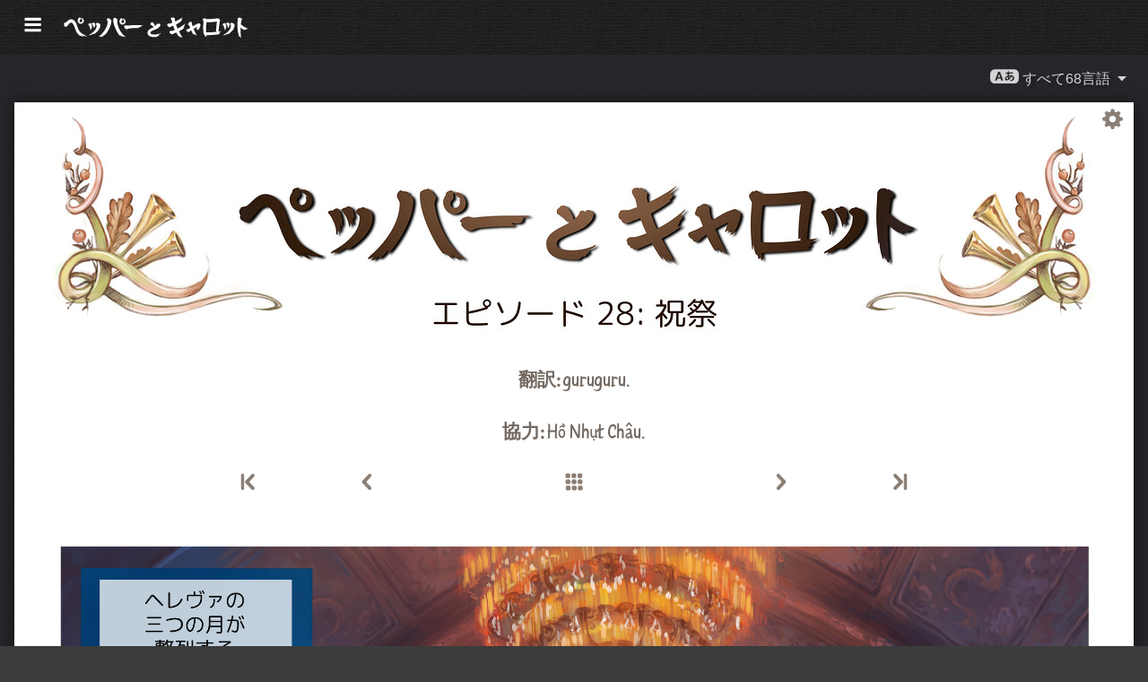

--- FILE ---
content_type: text/html; charset=UTF-8
request_url: https://www.peppercarrot.com/ja/webcomic/ep28_The-Festivities__sources-hd.html
body_size: 5826
content:

<!DOCTYPE html>
<html lang="ja">
<!--
       /|_____|\     ____________________________________________________________
      /  ' ' '  \    |                                                          |
     < ( .  . )  >   |  Oh? You read my code? Welcome!                          |
      <   °◡    >   <   Full sources on framagit.org/peppercarrot/website-2021  |
        '''|  \      |__________________________________________________________|

 Version:202601c
-->
<head>
  <meta charset="utf-8" />
  <meta name="viewport" content="width=device-width, user-scalable=yes, initial-scale=1.0" />
  <meta property="og:title" content="エピソード 28: 祝祭 - ペッパー＆キャロット"/>
  <meta property="og:description" content="ペッパー＆キャロットのオフィシャルホームページ。魔法少女ペッパーとその猫キャロットのフリー（自由）でオープンソースなウェブコミック。魔法の薬に、魔法、そして魔法生物が出てくるファンタジー世界が舞台です。"/>
  <meta property="og:type" content="article"/>
  <meta property="og:site_name" content="ペッパー＆キャロット"/>
  <meta property="og:image" content="https://www.peppercarrot.com/0_sources/ep28_The-Festivities/hi-res/gfx-only/gfx_Pepper-and-Carrot_by-David-Revoy_E28.jpg"/>
  <meta property="og:image:type" content="image/jpeg" />
  <meta name="fediverse:creator" content="@davidrevoy@framapiaf.org">
  <title>エピソード 28: 祝祭 - ペッパー＆キャロット</title>
  <meta name="description" content="ペッパー＆キャロットのオフィシャルホームページ。魔法少女ペッパーとその猫キャロットのフリー（自由）でオープンソースなウェブコミック。魔法の薬に、魔法、そして魔法生物が出てくるファンタジー世界が舞台です。" />
  <meta name="keywords" content="david, revoy, deevad, open-source, comic, webcomic, creative commons, patreon, pepper, carrot, pepper&amp;carrot, libre, artist" />
  <link rel="icon" href="https://www.peppercarrot.com/core/img/favicon.png" />
  <link rel="stylesheet" href="https://www.peppercarrot.com/core/css/framework.css?v=202601c" media="screen" />
  <link rel="stylesheet" href="https://www.peppercarrot.com/core/css/theme.css?v=202601c" media="screen" />
  <link rel="alternate" type="application/rss+xml" title="RSS (blog posts)" href="https://www.davidrevoy.com/feed/en/rss" />
  <link rel="stylesheet" href="https://www.peppercarrot.com/core/css/ja.css?v=202601c" media="screen" />
  <script async="" src="https://www.peppercarrot.com/core/js/navigation.js?v=202601c"></script>
</head>

<body style="background: #3c3c3c url('https://www.peppercarrot.com/core/img/paper-ingres-dark-shade-A.png') repeat;">
<header id="header">
 <div class="container">
  <div class="grid">

  <div class="logobox col sml-hide med-hide lrg-show lrg-2 sml-text-left">
    <a href="https://www.peppercarrot.com/ja/" title="Pepper and Carrot">
      <img class="logo" src="https://www.peppercarrot.com/po/ja.svg" alt="ペッパー＆キャロット" title="ペッパー＆キャロット" />    </a>
  </div>

  <div class="topmenu col sml-12 lrg-10 sml-text-left lrg-text-right">
    <nav class="nav">
      <div class="responsive-menu">
        <label for="menu">
          <img class="burgermenu" src="https://www.peppercarrot.com/core/img/menu.svg" alt=""/>
          <img class="logo" src="https://www.peppercarrot.com/po/ja.svg" alt="ペッパー＆キャロット" title="ペッパー＆キャロット" />        </label>
        <input type="checkbox" id="menu">
        <ul class="menu expanded">
          <li class="active" >
            <a href="https://www.peppercarrot.com/ja/webcomics/peppercarrot.html">ウェブコミック</a>
          </li>
          <li class="no-active" >
            <a href="https://www.peppercarrot.com/ja/artworks/artworks.html">アートワーク</a>
          </li>
          <li class="no-active" >
            <a href="https://www.peppercarrot.com/ja/fan-art/fan-art.html">ファンアート</a>
          </li>
          <li class="no-active" >
            <a href="https://www.peppercarrot.com/ja/philosophy/index.html">理念</a>
          </li>
          <li class="no-active" >
            <a href="https://www.peppercarrot.com/ja/contribute/index.html">協力参加</a>
          </li>
          <li class="no-active" >
            <a href="https://www.peppercarrot.com/ja/resources/index.html">リソース</a>
          </li>
          <li class="no-active" >
            <a href="https://www.peppercarrot.com/ja/about/index.html">About</a>
          </li>
          <li class="external">
            <a href="https://www.davidrevoy.com/static9/shop" target="blank">ショップ  <img src="https://www.peppercarrot.com/core/img/external-menu.svg" alt=""/></a>
          </li>
          <li class="external">
            <a href="https://www.davidrevoy.com/blog" target="blank">ブログ <img src="https://www.peppercarrot.com/core/img/external-menu.svg" alt=""/></a>
          </li>
          <li class="no-active" >
            <a id="support" href="https://www.peppercarrot.com/ja/support/index.html">サポート</a>
          </li>
        </ul>
      </div>
    </nav>
  </div>
  </div>
 </div>
<div style="clear:both;"></div>
</header>

  <nav class="col nav sml-12 sml-text-right lrg-text-center">
    <div class="responsive-langmenu">

      <span class="langshortcuts sml-hide med-hide lrg-show">
        <a class="translabutton" href="https://www.peppercarrot.com/en/webcomic/ep28_The-Festivities__sources-hd.html" title="en/English 翻訳">
          English
        </a>
        <a class="translabutton" href="https://www.peppercarrot.com/fr/webcomic/ep28_The-Festivities__sources-hd.html" title="fr/French 翻訳">
          Français
        </a>
        <a class="translabutton" href="https://www.peppercarrot.com/de/webcomic/ep28_The-Festivities__sources-hd.html" title="de/German 翻訳">
          Deutsch
        </a>
        <a class="translabutton" href="https://www.peppercarrot.com/es/webcomic/ep28_The-Festivities__sources-hd.html" title="es/Spanish 翻訳">
          Español
        </a>
        <a class="translabutton" href="https://www.peppercarrot.com/it/webcomic/ep28_The-Festivities__sources-hd.html" title="it/Italian 翻訳">
          Italiano
        </a>
        <a class="translabutton" href="https://www.peppercarrot.com/pt/webcomic/ep28_The-Festivities__sources-hd.html" title="pt/Portuguese (Brazil) 翻訳">
          Português (Brasil)
        </a>
        <a class="translabutton" href="https://www.peppercarrot.com/cs/webcomic/ep28_The-Festivities__sources-hd.html" title="cs/Czech 翻訳">
          Čeština
        </a>
        <a class="translabutton" href="https://www.peppercarrot.com/pl/webcomic/ep28_The-Festivities__sources-hd.html" title="pl/Polish 翻訳">
          Polski
        </a>
        <a class="translabutton" href="https://www.peppercarrot.com/ru/webcomic/ep28_The-Festivities__sources-hd.html" title="ru/Russian 翻訳">
          Русский
        </a>
        <a class="translabutton" href="https://www.peppercarrot.com/cn/webcomic/ep28_The-Festivities__sources-hd.html" title="cn/Chinese (Simplified) 翻訳">
          中文
        </a>
        <a class="translabutton active" href="https://www.peppercarrot.com/ja/webcomic/ep28_The-Festivities__sources-hd.html" title="ja/Japanese 翻訳">
          日本語
        </a>
      </span>

      <label for="langmenu" style="display: inline-block;">
        <span class="translabutton">
          <img width="32" height="18" alt="A/あ" src="https://www.peppercarrot.com/core/img/lang_bttn.svg"/> すべて68言語 <img width="18" height="18" src="https://www.peppercarrot.com/core/img/dropdown.svg" alt="v"/>
        </span>
      </label>
      <input type="checkbox" id="langmenu">
        <ul class="langmenu expanded">
          <li class="off">
            <a href="https://www.peppercarrot.com/ar/webcomic/ep28_The-Festivities__sources-hd.html" title="العربية (ar): コミック 21&#37; 翻訳済。 ウェブサイトは未翻訳です。">
              <span dir=auto>العربية</span>
              <span class="tag tagComicPercent">21%</span>
              <span class="tag tagWebsitePercent">0%</span>
            </a>
          </li>
          <li class="off">
            <a href="https://www.peppercarrot.com/at/webcomic/ep28_The-Festivities__sources-hd.html" title="Asturianu (at): コミック 44&#37; 翻訳済。 ウェブサイトは翻訳中です。">
              <span dir=auto>Asturianu</span>
              <span class="tag tagComicPercent">44%</span>
              <span class="tag tagWebsitePercent">67%</span>
            </a>
          </li>
          <li class="off">
            <a href="https://www.peppercarrot.com/bn/webcomic/ep28_The-Festivities__sources-hd.html" title="বাংলা (bn): コミック 26&#37; 翻訳済。 ウェブサイトは未翻訳です。">
              <span dir=auto>বাংলা</span>
              <span class="tag tagComicPercent">26%</span>
              <span class="tag tagWebsitePercent">0%</span>
            </a>
          </li>
          <li class="off">
            <a href="https://www.peppercarrot.com/br/webcomic/ep28_The-Festivities__sources-hd.html" title="Brezhoneg (br): コミック 56&#37; 翻訳済。 ウェブサイトは未翻訳です。">
              <span dir=auto>Brezhoneg</span>
              <span class="tag tagComicPercent">56%</span>
              <span class="tag tagWebsitePercent">25%</span>
            </a>
          </li>
          <li class="">
            <a href="https://www.peppercarrot.com/ca/webcomic/ep28_The-Festivities__sources-hd.html" title="Català (ca): この翻訳は完了しています。">
              <span dir=auto>Català</span>
              <span class="tag tagComicPercent">100%</span>
              <span class="tag tagWebsitePercent">99%</span>
              <img src="https://www.peppercarrot.com/core/img/ico_star.svg" alt="star" title="星は100&#37;翻訳完成を祝うものです。"/>
            </a>
          </li>
          <li class="">
            <a href="https://www.peppercarrot.com/cn/webcomic/ep28_The-Festivities__sources-hd.html" title="中文 (cn): コミック 100&#37; 翻訳済。 ウェブサイトは翻訳中です。">
              <span dir=auto>中文</span>
              <span class="tag tagComicPercent">100%</span>
              <span class="tag tagWebsitePercent">67%</span>
            </a>
          </li>
          <li class="">
            <a href="https://www.peppercarrot.com/cs/webcomic/ep28_The-Festivities__sources-hd.html" title="Čeština (cs): コミック 85&#37; 翻訳済。 ウェブサイトは翻訳中です。">
              <span dir=auto>Čeština</span>
              <span class="tag tagComicPercent">85%</span>
              <span class="tag tagWebsitePercent">94%</span>
            </a>
          </li>
          <li class="">
            <a href="https://www.peppercarrot.com/da/webcomic/ep28_The-Festivities__sources-hd.html" title="Dansk (da): コミック 97&#37; 翻訳済。 ウェブサイトは未翻訳です。">
              <span dir=auto>Dansk</span>
              <span class="tag tagComicPercent">97%</span>
              <span class="tag tagWebsitePercent">0%</span>
            </a>
          </li>
          <li class="">
            <a href="https://www.peppercarrot.com/de/webcomic/ep28_The-Festivities__sources-hd.html" title="Deutsch (de): この翻訳は完了しています。">
              <span dir=auto>Deutsch</span>
              <span class="tag tagComicPercent">100%</span>
              <span class="tag tagWebsitePercent">99%</span>
              <img src="https://www.peppercarrot.com/core/img/ico_star.svg" alt="star" title="星は100&#37;翻訳完成を祝うものです。"/>
            </a>
          </li>
          <li class="off">
            <a href="https://www.peppercarrot.com/el/webcomic/ep28_The-Festivities__sources-hd.html" title="Ελληνικά (el): コミック 69&#37; 翻訳済。 ウェブサイトは未翻訳です。">
              <span dir=auto>Ελληνικά</span>
              <span class="tag tagComicPercent">69%</span>
              <span class="tag tagWebsitePercent">0%</span>
            </a>
          </li>
          <li class="">
            <a href="https://www.peppercarrot.com/en/webcomic/ep28_The-Festivities__sources-hd.html" title="English (en): この翻訳は完了しています。">
              <span dir=auto>English</span>
              <span class="tag tagComicPercent">100%</span>
              <span class="tag tagWebsitePercent">100%</span>
              <img src="https://www.peppercarrot.com/core/img/ico_star.svg" alt="star" title="星は100&#37;翻訳完成を祝うものです。"/>
            </a>
          </li>
          <li class="">
            <a href="https://www.peppercarrot.com/eo/webcomic/ep28_The-Festivities__sources-hd.html" title="Esperanto (eo): コミック 97&#37; 翻訳済。 ウェブサイトは翻訳中です。">
              <span dir=auto>Esperanto</span>
              <span class="tag tagComicPercent">97%</span>
              <span class="tag tagWebsitePercent">93%</span>
            </a>
          </li>
          <li class="">
            <a href="https://www.peppercarrot.com/es/webcomic/ep28_The-Festivities__sources-hd.html" title="Español (es): この翻訳は完了しています。">
              <span dir=auto>Español</span>
              <span class="tag tagComicPercent">100%</span>
              <span class="tag tagWebsitePercent">94%</span>
              <img src="https://www.peppercarrot.com/core/img/ico_star.svg" alt="star" title="星は100&#37;翻訳完成を祝うものです。"/>
            </a>
          </li>
          <li class="">
            <a href="https://www.peppercarrot.com/fa/webcomic/ep28_The-Festivities__sources-hd.html" title="فارسی (fa): コミック 90&#37; 翻訳済。 ウェブサイトは未翻訳です。">
              <span dir=auto>فارسی</span>
              <span class="tag tagComicPercent">90%</span>
              <span class="tag tagWebsitePercent">0%</span>
            </a>
          </li>
          <li class="">
            <a href="https://www.peppercarrot.com/fi/webcomic/ep28_The-Festivities__sources-hd.html" title="Suomi (fi): コミック 97&#37; 翻訳済。 ウェブサイトは未翻訳です。">
              <span dir=auto>Suomi</span>
              <span class="tag tagComicPercent">97%</span>
              <span class="tag tagWebsitePercent">0%</span>
            </a>
          </li>
          <li class="">
            <a href="https://www.peppercarrot.com/fr/webcomic/ep28_The-Festivities__sources-hd.html" title="Français (fr): この翻訳は完了しています。">
              <span dir=auto>Français</span>
              <span class="tag tagComicPercent">100%</span>
              <span class="tag tagWebsitePercent">100%</span>
              <img src="https://www.peppercarrot.com/core/img/ico_star.svg" alt="star" title="星は100&#37;翻訳完成を祝うものです。"/>
            </a>
          </li>
          <li class="off">
            <a href="https://www.peppercarrot.com/ga/webcomic/ep28_The-Festivities__sources-hd.html" title="Occitan gascon (ga): コミック 26&#37; 翻訳済。 ウェブサイトは翻訳中です。">
              <span dir=auto>Occitan gascon</span>
              <span class="tag tagComicPercent">26%</span>
              <span class="tag tagWebsitePercent">68%</span>
            </a>
          </li>
          <li class="off">
            <a href="https://www.peppercarrot.com/gb/webcomic/ep28_The-Festivities__sources-hd.html" title="Globasa (gb): コミック 31&#37; 翻訳済。 ウェブサイトは未翻訳です。">
              <span dir=auto>Globasa</span>
              <span class="tag tagComicPercent">31%</span>
              <span class="tag tagWebsitePercent">0%</span>
            </a>
          </li>
          <li class="">
            <a href="https://www.peppercarrot.com/gd/webcomic/ep28_The-Festivities__sources-hd.html" title="Gàidhlig (gd): コミック 90&#37; 翻訳済。 ウェブサイトは翻訳中です。">
              <span dir=auto>Gàidhlig</span>
              <span class="tag tagComicPercent">90%</span>
              <span class="tag tagWebsitePercent">67%</span>
            </a>
          </li>
          <li class="">
            <a href="https://www.peppercarrot.com/go/webcomic/ep28_The-Festivities__sources-hd.html" title="Galo (go): コミック 97&#37; 翻訳済。 ウェブサイトは未翻訳です。">
              <span dir=auto>Galo</span>
              <span class="tag tagComicPercent">97%</span>
              <span class="tag tagWebsitePercent">0%</span>
            </a>
          </li>
          <li class="off">
            <a href="https://www.peppercarrot.com/he/webcomic/ep28_The-Festivities__sources-hd.html" title="עברית (he): コミック 3&#37; 翻訳済。 ウェブサイトは未翻訳です。">
              <span dir=auto>עברית</span>
              <span class="tag tagComicPercent">3%</span>
              <span class="tag tagWebsitePercent">0%</span>
            </a>
          </li>
          <li class="off">
            <a href="https://www.peppercarrot.com/hi/webcomic/ep28_The-Festivities__sources-hd.html" title="हिन्दी (hi): コミック 5&#37; 翻訳済。 ウェブサイトは未翻訳です。">
              <span dir=auto>हिन्दी</span>
              <span class="tag tagComicPercent">5%</span>
              <span class="tag tagWebsitePercent">0%</span>
            </a>
          </li>
          <li class="">
            <a href="https://www.peppercarrot.com/hu/webcomic/ep28_The-Festivities__sources-hd.html" title="Magyar (hu): コミック 87&#37; 翻訳済。 ウェブサイトは翻訳中です。">
              <span dir=auto>Magyar</span>
              <span class="tag tagComicPercent">87%</span>
              <span class="tag tagWebsitePercent">84%</span>
            </a>
          </li>
          <li class="">
            <a href="https://www.peppercarrot.com/id/webcomic/ep28_The-Festivities__sources-hd.html" title="Bahasa Indonesia (id): コミック 97&#37; 翻訳済。 ウェブサイトは未翻訳です。">
              <span dir=auto>Bahasa Indonesia</span>
              <span class="tag tagComicPercent">97%</span>
              <span class="tag tagWebsitePercent">20%</span>
            </a>
          </li>
          <li class="off">
            <a href="https://www.peppercarrot.com/ie/webcomic/ep28_The-Festivities__sources-hd.html" title="Interlingue (ie): コミック 10&#37; 翻訳済。 ウェブサイトは未翻訳です。">
              <span dir=auto>Interlingue</span>
              <span class="tag tagComicPercent">10%</span>
              <span class="tag tagWebsitePercent">0%</span>
            </a>
          </li>
          <li class="off">
            <a href="https://www.peppercarrot.com/io/webcomic/ep28_The-Festivities__sources-hd.html" title="Ido (io): コミック 8&#37; 翻訳済。 ウェブサイトは未翻訳です。">
              <span dir=auto>Ido</span>
              <span class="tag tagComicPercent">8%</span>
              <span class="tag tagWebsitePercent">0%</span>
            </a>
          </li>
          <li class="">
            <a href="https://www.peppercarrot.com/it/webcomic/ep28_The-Festivities__sources-hd.html" title="Italiano (it): コミック 97&#37; 翻訳済。 ウェブサイトは翻訳中です。">
              <span dir=auto>Italiano</span>
              <span class="tag tagComicPercent">97%</span>
              <span class="tag tagWebsitePercent">63%</span>
            </a>
          </li>
          <li class="active">
            <a href="https://www.peppercarrot.com/ja/webcomic/ep28_The-Festivities__sources-hd.html" title="日本語 (ja): コミック 100&#37; 翻訳済。 ウェブサイトは翻訳中です。">
              <span dir=auto>日本語</span>
              <span class="tag tagComicPercent">100%</span>
              <span class="tag tagWebsitePercent">90%</span>
            </a>
          </li>
          <li class="">
            <a href="https://www.peppercarrot.com/jb/webcomic/ep28_The-Festivities__sources-hd.html" title="la .lojban. (jb): コミック 85&#37; 翻訳済。 ウェブサイトは翻訳中です。">
              <span dir=auto>la .lojban.</span>
              <span class="tag tagComicPercent">85%</span>
              <span class="tag tagWebsitePercent">55%</span>
            </a>
          </li>
          <li class="off">
            <a href="https://www.peppercarrot.com/jz/webcomic/ep28_The-Festivities__sources-hd.html" title="Lojban (zbalermorna) (jz): コミック 5&#37; 翻訳済。 ウェブサイトは未翻訳です。">
              <span dir=auto>Lojban (zbalermorna)</span>
              <span class="tag tagComicPercent">5%</span>
              <span class="tag tagWebsitePercent">0%</span>
            </a>
          </li>
          <li class="off">
            <a href="https://www.peppercarrot.com/kh/webcomic/ep28_The-Festivities__sources-hd.html" title="韓國語 (漢文混用) (kh): コミック 15&#37; 翻訳済。 ウェブサイトは未翻訳です。">
              <span dir=auto>韓國語 (漢文混用)</span>
              <span class="tag tagComicPercent">15%</span>
              <span class="tag tagWebsitePercent">0%</span>
            </a>
          </li>
          <li class="">
            <a href="https://www.peppercarrot.com/kr/webcomic/ep28_The-Festivities__sources-hd.html" title="한국어 (한글) (kr): コミック 85&#37; 翻訳済。 ウェブサイトは未翻訳です。">
              <span dir=auto>한국어 (한글)</span>
              <span class="tag tagComicPercent">85%</span>
              <span class="tag tagWebsitePercent">20%</span>
            </a>
          </li>
          <li class="off">
            <a href="https://www.peppercarrot.com/kt/webcomic/ep28_The-Festivities__sources-hd.html" title="Kotava (kt): コミック 13&#37; 翻訳済。 ウェブサイトは未翻訳です。">
              <span dir=auto>Kotava</span>
              <span class="tag tagComicPercent">13%</span>
              <span class="tag tagWebsitePercent">0%</span>
            </a>
          </li>
          <li class="">
            <a href="https://www.peppercarrot.com/kw/webcomic/ep28_The-Festivities__sources-hd.html" title="Kernewek (kw): コミック 100&#37; 翻訳済。 ウェブサイトは未翻訳です。">
              <span dir=auto>Kernewek</span>
              <span class="tag tagComicPercent">100%</span>
              <span class="tag tagWebsitePercent">19%</span>
            </a>
          </li>
          <li class="off">
            <a href="https://www.peppercarrot.com/la/webcomic/ep28_The-Festivities__sources-hd.html" title="Latina (la): コミック 44&#37; 翻訳済。 ウェブサイトは未翻訳です。">
              <span dir=auto>Latina</span>
              <span class="tag tagComicPercent">44%</span>
              <span class="tag tagWebsitePercent">0%</span>
            </a>
          </li>
          <li class="off">
            <a href="https://www.peppercarrot.com/ld/webcomic/ep28_The-Festivities__sources-hd.html" title="Láadan (ld): コミック 28&#37; 翻訳済。 ウェブサイトは未翻訳です。">
              <span dir=auto>Láadan</span>
              <span class="tag tagComicPercent">28%</span>
              <span class="tag tagWebsitePercent">0%</span>
            </a>
          </li>
          <li class="off">
            <a href="https://www.peppercarrot.com/lf/webcomic/ep28_The-Festivities__sources-hd.html" title="Lingua Franca Nova (lf): コミック 46&#37; 翻訳済。 ウェブサイトは未翻訳です。">
              <span dir=auto>Lingua Franca Nova</span>
              <span class="tag tagComicPercent">46%</span>
              <span class="tag tagWebsitePercent">0%</span>
            </a>
          </li>
          <li class="off">
            <a href="https://www.peppercarrot.com/ls/webcomic/ep28_The-Festivities__sources-hd.html" title="Español Latino (ls): コミック 28&#37; 翻訳済。 ウェブサイトは翻訳中です。">
              <span dir=auto>Español Latino</span>
              <span class="tag tagComicPercent">28%</span>
              <span class="tag tagWebsitePercent">94%</span>
            </a>
          </li>
          <li class="">
            <a href="https://www.peppercarrot.com/lt/webcomic/ep28_The-Festivities__sources-hd.html" title="Lietuvių (lt): コミック 97&#37; 翻訳済。 ウェブサイトは翻訳中です。">
              <span dir=auto>Lietuvių</span>
              <span class="tag tagComicPercent">97%</span>
              <span class="tag tagWebsitePercent">94%</span>
            </a>
          </li>
          <li class="off">
            <a href="https://www.peppercarrot.com/ml/webcomic/ep28_The-Festivities__sources-hd.html" title="മലയാളം (ml): コミック 5&#37; 翻訳済。 ウェブサイトは未翻訳です。">
              <span dir=auto>മലയാളം</span>
              <span class="tag tagComicPercent">5%</span>
              <span class="tag tagWebsitePercent">0%</span>
            </a>
          </li>
          <li class="off">
            <a href="https://www.peppercarrot.com/ms/webcomic/ep28_The-Festivities__sources-hd.html" title="Bahasa Melayu (ms): コミック 5&#37; 翻訳済。 ウェブサイトは未翻訳です。">
              <span dir=auto>Bahasa Melayu</span>
              <span class="tag tagComicPercent">5%</span>
              <span class="tag tagWebsitePercent">0%</span>
            </a>
          </li>
          <li class="">
            <a href="https://www.peppercarrot.com/mx/webcomic/ep28_The-Festivities__sources-hd.html" title="Español mexicano (mx): コミック 97&#37; 翻訳済。 ウェブサイトは翻訳中です。">
              <span dir=auto>Español mexicano</span>
              <span class="tag tagComicPercent">97%</span>
              <span class="tag tagWebsitePercent">94%</span>
            </a>
          </li>
          <li class="">
            <a href="https://www.peppercarrot.com/nl/webcomic/ep28_The-Festivities__sources-hd.html" title="Nederlands (nl): コミック 97&#37; 翻訳済。 ウェブサイトは翻訳中です。">
              <span dir=auto>Nederlands</span>
              <span class="tag tagComicPercent">97%</span>
              <span class="tag tagWebsitePercent">67%</span>
            </a>
          </li>
          <li class="off">
            <a href="https://www.peppercarrot.com/nm/webcomic/ep28_The-Festivities__sources-hd.html" title="Normaund (nm): コミック 26&#37; 翻訳済。 ウェブサイトは未翻訳です。">
              <span dir=auto>Normaund</span>
              <span class="tag tagComicPercent">26%</span>
              <span class="tag tagWebsitePercent">0%</span>
            </a>
          </li>
          <li class="">
            <a href="https://www.peppercarrot.com/nn/webcomic/ep28_The-Festivities__sources-hd.html" title="Norsk (nynorsk) (nn): この翻訳は完了しています。">
              <span dir=auto>Norsk (nynorsk)</span>
              <span class="tag tagComicPercent">100%</span>
              <span class="tag tagWebsitePercent">94%</span>
              <img src="https://www.peppercarrot.com/core/img/ico_star.svg" alt="star" title="星は100&#37;翻訳完成を祝うものです。"/>
            </a>
          </li>
          <li class="">
            <a href="https://www.peppercarrot.com/no/webcomic/ep28_The-Festivities__sources-hd.html" title="Norsk (bokmål) (no): コミック 90&#37; 翻訳済。 ウェブサイトは未翻訳です。">
              <span dir=auto>Norsk (bokmål)</span>
              <span class="tag tagComicPercent">90%</span>
              <span class="tag tagWebsitePercent">20%</span>
            </a>
          </li>
          <li class="off">
            <a href="https://www.peppercarrot.com/ns/webcomic/ep28_The-Festivities__sources-hd.html" title="Plattdüütsch (ns): コミック 26&#37; 翻訳済。 ウェブサイトは未翻訳です。">
              <span dir=auto>Plattdüütsch</span>
              <span class="tag tagComicPercent">26%</span>
              <span class="tag tagWebsitePercent">17%</span>
            </a>
          </li>
          <li class="">
            <a href="https://www.peppercarrot.com/oc/webcomic/ep28_The-Festivities__sources-hd.html" title="Occitan lengadocian (oc): コミック 85&#37; 翻訳済。 ウェブサイトは翻訳中です。">
              <span dir=auto>Occitan lengadocian</span>
              <span class="tag tagComicPercent">85%</span>
              <span class="tag tagWebsitePercent">99%</span>
            </a>
          </li>
          <li class="">
            <a href="https://www.peppercarrot.com/ph/webcomic/ep28_The-Festivities__sources-hd.html" title="Filipino (ph): コミック 79&#37; 翻訳済。 ウェブサイトは未翻訳です。">
              <span dir=auto>Filipino</span>
              <span class="tag tagComicPercent">79%</span>
              <span class="tag tagWebsitePercent">0%</span>
            </a>
          </li>
          <li class="">
            <a href="https://www.peppercarrot.com/pl/webcomic/ep28_The-Festivities__sources-hd.html" title="Polski (pl): コミック 97&#37; 翻訳済。 ウェブサイトは翻訳中です。">
              <span dir=auto>Polski</span>
              <span class="tag tagComicPercent">97%</span>
              <span class="tag tagWebsitePercent">93%</span>
            </a>
          </li>
          <li class="">
            <a href="https://www.peppercarrot.com/pt/webcomic/ep28_The-Festivities__sources-hd.html" title="Português (Brasil) (pt): コミック 95&#37; 翻訳済。 ウェブサイトは翻訳中です。">
              <span dir=auto>Português (Brasil)</span>
              <span class="tag tagComicPercent">95%</span>
              <span class="tag tagWebsitePercent">72%</span>
            </a>
          </li>
          <li class="off">
            <a href="https://www.peppercarrot.com/rc/webcomic/ep28_The-Festivities__sources-hd.html" title="Kréol Rényoné (rc): コミック 3&#37; 翻訳済。 ウェブサイトは未翻訳です。">
              <span dir=auto>Kréol Rényoné</span>
              <span class="tag tagComicPercent">3%</span>
              <span class="tag tagWebsitePercent">0%</span>
            </a>
          </li>
          <li class="">
            <a href="https://www.peppercarrot.com/ro/webcomic/ep28_The-Festivities__sources-hd.html" title="Română (ro): コミック 97&#37; 翻訳済。 ウェブサイトは未翻訳です。">
              <span dir=auto>Română</span>
              <span class="tag tagComicPercent">97%</span>
              <span class="tag tagWebsitePercent">20%</span>
            </a>
          </li>
          <li class="">
            <a href="https://www.peppercarrot.com/ru/webcomic/ep28_The-Festivities__sources-hd.html" title="Русский (ru): コミック 90&#37; 翻訳済。 ウェブサイトは翻訳中です。">
              <span dir=auto>Русский</span>
              <span class="tag tagComicPercent">90%</span>
              <span class="tag tagWebsitePercent">94%</span>
            </a>
          </li>
          <li class="off">
            <a href="https://www.peppercarrot.com/sb/webcomic/ep28_The-Festivities__sources-hd.html" title="Sambahsa (sb): コミック 5&#37; 翻訳済。 ウェブサイトは未翻訳です。">
              <span dir=auto>Sambahsa</span>
              <span class="tag tagComicPercent">5%</span>
              <span class="tag tagWebsitePercent">0%</span>
            </a>
          </li>
          <li class="off">
            <a href="https://www.peppercarrot.com/si/webcomic/ep28_The-Festivities__sources-hd.html" title="සිංහල (si): コミック 18&#37; 翻訳済。 ウェブサイトは未翻訳です。">
              <span dir=auto>සිංහල</span>
              <span class="tag tagComicPercent">18%</span>
              <span class="tag tagWebsitePercent">0%</span>
            </a>
          </li>
          <li class="off">
            <a href="https://www.peppercarrot.com/sk/webcomic/ep28_The-Festivities__sources-hd.html" title="Slovenčina (sk): コミック 62&#37; 翻訳済。 ウェブサイトは未翻訳です。">
              <span dir=auto>Slovenčina</span>
              <span class="tag tagComicPercent">62%</span>
              <span class="tag tagWebsitePercent">0%</span>
            </a>
          </li>
          <li class="">
            <a href="https://www.peppercarrot.com/sl/webcomic/ep28_The-Festivities__sources-hd.html" title="Slovenščina (sl): この翻訳は完了しています。">
              <span dir=auto>Slovenščina</span>
              <span class="tag tagComicPercent">100%</span>
              <span class="tag tagWebsitePercent">94%</span>
              <img src="https://www.peppercarrot.com/core/img/ico_star.svg" alt="star" title="星は100&#37;翻訳完成を祝うものです。"/>
            </a>
          </li>
          <li class="off">
            <a href="https://www.peppercarrot.com/sp/webcomic/ep28_The-Festivities__sources-hd.html" title="sitelen-pona (sp): コミック 28&#37; 翻訳済。 ウェブサイトは翻訳中です。">
              <span dir=auto>sitelen-pona</span>
              <span class="tag tagComicPercent">28%</span>
              <span class="tag tagWebsitePercent">65%</span>
            </a>
          </li>
          <li class="off">
            <a href="https://www.peppercarrot.com/sr/webcomic/ep28_The-Festivities__sources-hd.html" title="Српски (sr): コミック 36&#37; 翻訳済。 ウェブサイトは未翻訳です。">
              <span dir=auto>Српски</span>
              <span class="tag tagComicPercent">36%</span>
              <span class="tag tagWebsitePercent">0%</span>
            </a>
          </li>
          <li class="off">
            <a href="https://www.peppercarrot.com/su/webcomic/ep28_The-Festivities__sources-hd.html" title="basa Sunda (su): コミック 3&#37; 翻訳済。 ウェブサイトは未翻訳です。">
              <span dir=auto>basa Sunda</span>
              <span class="tag tagComicPercent">3%</span>
              <span class="tag tagWebsitePercent">0%</span>
            </a>
          </li>
          <li class="off">
            <a href="https://www.peppercarrot.com/sv/webcomic/ep28_The-Festivities__sources-hd.html" title="Svenska (sv): コミック 59&#37; 翻訳済。 ウェブサイトは未翻訳です。">
              <span dir=auto>Svenska</span>
              <span class="tag tagComicPercent">59%</span>
              <span class="tag tagWebsitePercent">0%</span>
            </a>
          </li>
          <li class="off">
            <a href="https://www.peppercarrot.com/sz/webcomic/ep28_The-Festivities__sources-hd.html" title="Ślůnski (sz): コミック 8&#37; 翻訳済。 ウェブサイトは未翻訳です。">
              <span dir=auto>Ślůnski</span>
              <span class="tag tagComicPercent">8%</span>
              <span class="tag tagWebsitePercent">17%</span>
            </a>
          </li>
          <li class="off">
            <a href="https://www.peppercarrot.com/ta/webcomic/ep28_The-Festivities__sources-hd.html" title="தமிழ் (ta): コミック 18&#37; 翻訳済。 ウェブサイトは未翻訳です。">
              <span dir=auto>தமிழ்</span>
              <span class="tag tagComicPercent">18%</span>
              <span class="tag tagWebsitePercent">0%</span>
            </a>
          </li>
          <li class="">
            <a href="https://www.peppercarrot.com/tp/webcomic/ep28_The-Festivities__sources-hd.html" title="toki pona (tp): コミック 100&#37; 翻訳済。 ウェブサイトは翻訳中です。">
              <span dir=auto>toki pona</span>
              <span class="tag tagComicPercent">100%</span>
              <span class="tag tagWebsitePercent">65%</span>
            </a>
          </li>
          <li class="off">
            <a href="https://www.peppercarrot.com/tr/webcomic/ep28_The-Festivities__sources-hd.html" title="Türkçe (tr): コミック 21&#37; 翻訳済。 ウェブサイトは未翻訳です。">
              <span dir=auto>Türkçe</span>
              <span class="tag tagComicPercent">21%</span>
              <span class="tag tagWebsitePercent">0%</span>
            </a>
          </li>
          <li class="off">
            <a href="https://www.peppercarrot.com/uk/webcomic/ep28_The-Festivities__sources-hd.html" title="Українська (uk): コミック 69&#37; 翻訳済。 ウェブサイトは翻訳中です。">
              <span dir=auto>Українська</span>
              <span class="tag tagComicPercent">69%</span>
              <span class="tag tagWebsitePercent">58%</span>
            </a>
          </li>
          <li class="">
            <a href="https://www.peppercarrot.com/vi/webcomic/ep28_The-Festivities__sources-hd.html" title="Tiếng Việt (vi): コミック 97&#37; 翻訳済。 ウェブサイトは翻訳中です。">
              <span dir=auto>Tiếng Việt</span>
              <span class="tag tagComicPercent">97%</span>
              <span class="tag tagWebsitePercent">67%</span>
            </a>
          </li>

          <li>
            <a class="btn btn-bookmark" href="https://www.peppercarrot.com/ja/setup/set-favorite-language.html">日本語をお気に入りの言語として保存</a>
          </li>

          <li>
            <a class="btn btn-add-translation" href="https://www.peppercarrot.com/ja/documentation/010_Translate_the_comic.html">翻訳を追加</a>
          </li>
        </ul>

    </div>
  </nav>
<div style="clear:both;"></div>

<div class="container webcomic" style="max-width: none !important;">
<div class="webcomic-bg-wrapper" style="max-width: none !important; background:#FFFFFF;">
<div class="comic-options">
  <button class="options-btn"><img width="25" height="25" src="https://www.peppercarrot.com/core/img/comic-options.svg" alt="options"/></button>
    <div class="options-content">
    <a class="active" href="https://www.peppercarrot.com/ja/webcomic/ep28_The-Festivities__sources.html">高解像度</a>
    <a class="" href="https://www.peppercarrot.com/ja/webcomic/ep28_The-Festivities__sources-hd-sbs.html">英語と併せて読む</a>
    </div>
</div>
  <div class="webcomic-page">
    <img class="comicpage" src="https://www.peppercarrot.com/0_sources/ep28_The-Festivities/low-res/ja_Pepper-and-Carrot_by-David-Revoy_E28P00.jpg" alt="ヘッダー">
  </div>

  <div class="translacredit col sml-12 sml-centered">
<strong>翻訳: </strong><a href="https://framagit.org/gurugurusp">guruguru</a>.<br/>
<br/>
<strong>協力: </strong><a href="https://framagit.org/Navi">Hồ Nhựt Ch&acirc;u</a>.  </div>

  <div class="navigation col sml-12 sml-centered">
    <div class="col sml-1"><a class="navigation-btn nav-first " href="https://www.peppercarrot.com/ja/webcomic/ep01_Potion-of-Flight__sources-hd.html" title="最初">
      <img width="20" height="20" src="https://www.peppercarrot.com/core/img/nav-first.svg" alt="最初"/></a></div> 
    <div class="col sml-3"><a class="navigation-btn nav-prev " href="https://www.peppercarrot.com/ja/webcomic/ep27_Coriander-s-Invention__sources-hd.html" rel="prev" title="前">
      <img width="20" height="20" src="https://www.peppercarrot.com/core/img/nav-prev.svg" alt="前"/></a></div> 
    <div class="col sml-4"><a class="navigation-btn" href="https://www.peppercarrot.com/ja/webcomics/peppercarrot.html" title="すべてのサムネイル">
      <img width="20" height="20" src="https://www.peppercarrot.com/core/img/nav-thumb.svg" alt="すべてのサムネイル"/></a></div>
    <div class="col sml-3"><a class="navigation-btn nav-next " href="https://www.peppercarrot.com/ja/webcomic/ep29_Destroyer-of-Worlds__sources-hd.html" rel="next" title="次">
      <img width="20" height="20" src="https://www.peppercarrot.com/core/img/nav-next.svg" alt="次"/></a></div>
    <div class="col sml-1"><a class="navigation-btn nav-last " href="https://www.peppercarrot.com/ja/webcomic/ep39_The-Tavern__sources-hd.html" title="最後">
      <img width="20" height="20" src="https://www.peppercarrot.com/core/img/nav-last.svg" alt="最後"/></a></div> 
  </div>

<div style="clear:both;"></div>
  <div class="webcomic-page" >
    <img src="https://www.peppercarrot.com/0_sources/ep28_The-Festivities/hi-res/ja_Pepper-and-Carrot_by-David-Revoy_E28P01.jpg" alt="エピソード 28: 祝祭, 1 ページ" title="1 ページ" />
  </div>
  <div class="webcomic-page" >
    <img style="max-width:2265px;padding-bottom: 22px;" width="92%" src="https://www.peppercarrot.com/0_sources/ep28_The-Festivities/hi-res/ja_Pepper-and-Carrot_by-David-Revoy_E28P02.gif" alt="エピソード 28: 祝祭, 2 ページ title="2 ページ" "/>
  </div>
  <div class="webcomic-page" >
    <img src="https://www.peppercarrot.com/0_sources/ep28_The-Festivities/hi-res/ja_Pepper-and-Carrot_by-David-Revoy_E28P03.jpg" alt="エピソード 28: 祝祭, 3 ページ" title="3 ページ" />
  </div>
  <div class="webcomic-page" >
    <img src="https://www.peppercarrot.com/0_sources/ep28_The-Festivities/hi-res/ja_Pepper-and-Carrot_by-David-Revoy_E28P04.jpg" alt="エピソード 28: 祝祭, 4 ページ" title="4 ページ" />
  </div>
  <div class="webcomic-page" >
    <img src="https://www.peppercarrot.com/0_sources/ep28_The-Festivities/hi-res/ja_Pepper-and-Carrot_by-David-Revoy_E28P05.jpg" alt="エピソード 28: 祝祭, 5 ページ" title="5 ページ" />
  </div>
  <div class="webcomic-page" >
    <img src="https://www.peppercarrot.com/0_sources/ep28_The-Festivities/hi-res/ja_Pepper-and-Carrot_by-David-Revoy_E28P06.jpg" alt="エピソード 28: 祝祭, 6 ページ" title="6 ページ" />
  </div>
  <div class="webcomic-page" >
    <img src="https://www.peppercarrot.com/0_sources/ep28_The-Festivities/hi-res/ja_Pepper-and-Carrot_by-David-Revoy_E28P07.jpg" alt="エピソード 28: 祝祭, 7 ページ" title="7 ページ" />
  </div>
  <div class="webcomic-page" >
    <img src="https://www.peppercarrot.com/0_sources/ep28_The-Festivities/hi-res/ja_Pepper-and-Carrot_by-David-Revoy_E28P08.jpg" alt="エピソード 28: 祝祭, 8 ページ" title="8 ページ" />
  </div>
  <div class="webcomic-page" >
    <img src="https://www.peppercarrot.com/0_sources/ep28_The-Festivities/hi-res/ja_Pepper-and-Carrot_by-David-Revoy_E28P09.jpg" alt="エピソード 28: 祝祭, 9 ページ" title="9 ページ" />
  </div>
  <div class="webcomic-page" >
    <img src="https://www.peppercarrot.com/0_sources/ep28_The-Festivities/hi-res/ja_Pepper-and-Carrot_by-David-Revoy_E28P10.jpg" alt="エピソード 28: 祝祭, 10 ページ" title="10 ページ" />
  </div>

  <div class="navigation col sml-12 sml-centered">
    <div class="col sml-1"><a class="navigation-btn nav-first " href="https://www.peppercarrot.com/ja/webcomic/ep01_Potion-of-Flight__sources-hd.html" title="最初">
      <img width="20" height="20" src="https://www.peppercarrot.com/core/img/nav-first.svg" alt="最初"/></a></div> 
    <div class="col sml-3"><a class="navigation-btn nav-prev " href="https://www.peppercarrot.com/ja/webcomic/ep27_Coriander-s-Invention__sources-hd.html" rel="prev" title="前">
      <img width="20" height="20" src="https://www.peppercarrot.com/core/img/nav-prev.svg" alt="前"/></a></div> 
    <div class="col sml-4"><a class="navigation-btn" href="https://www.peppercarrot.com/ja/webcomics/peppercarrot.html" title="すべてのサムネイル">
      <img width="20" height="20" src="https://www.peppercarrot.com/core/img/nav-thumb.svg" alt="すべてのサムネイル"/></a></div>
    <div class="col sml-3"><a class="navigation-btn nav-next " href="https://www.peppercarrot.com/ja/webcomic/ep29_Destroyer-of-Worlds__sources-hd.html" rel="next" title="次">
      <img width="20" height="20" src="https://www.peppercarrot.com/core/img/nav-next.svg" alt="次"/></a></div>
    <div class="col sml-1"><a class="navigation-btn nav-last " href="https://www.peppercarrot.com/ja/webcomic/ep39_The-Tavern__sources-hd.html" title="最後">
      <img width="20" height="20" src="https://www.peppercarrot.com/core/img/nav-last.svg" alt="最後"/></a></div> 
  </div>


<div style="clear:both;"></div>
<details>
<summary class="webcomic-details">トランスクリプト</summary>
      
      <h2>1 ページ</h2>
      
      <h2>2 ページ</h2>
      
      <h2>3 ページ</h2>
      
      <h2>4 ページ</h2>
      
      <h2>5 ページ</h2>
      
      <h2>6 ページ</h2>
      
      <h2>7 ページ</h2>
      
      <h2>8 ページ</h2>
      
      <h2>9 ページ</h2>
      
      <h2>10 ページ</h2>
      
</details>
<div class="webcomic-footer-box">
    <h3>以下から自由でオープンソースな私のウェブコミックを支援してください:</h3>
    <a href="https://liberapay.com/davidrevoy/">
      <img class="svgToBttn" width="100" height="50" src="https://www.peppercarrot.com/core/img/patronage_liberapay.svg" title="Liberapay" Alt="Liberapay">
    </a>
    
    <a href="https://www.patreon.com/davidrevoy">
      <img class="svgToBttn" width="100" height="50" src="https://www.peppercarrot.com/core/img/patronage_patreon.svg" title="Patreon" Alt="Patreon">
    </a>
    
    <a href="https://www.tipeee.com/pepper-carrot">
      <img class="svgToBttn" width="100" height="50" src="https://www.peppercarrot.com/core/img/patronage_tipeee.svg" title="Tipeee" Alt="Tipeee">
    </a>
    
    <a href="https://paypal.me/davidrevoy">
      <img class="svgToBttn" width="100" height="50" src="https://www.peppercarrot.com/core/img/patronage_paypal.svg" title="Paypal" Alt="Paypal">
    </a>
    
    <a href="https://www.peppercarrot.com/ja/support/index.html#iban">
      <img class="svgToBttn" width="100" height="50" src="https://www.peppercarrot.com/core/img/patronage_iban.svg" title="IBAN" Alt="IBAN">
    </a>
    
</div>
<div class="webcomic-footer-box">
    <h3 id="sources">ソースファイル:</h3>
      アートワーク:
      <a href="https://www.peppercarrot.com/0_sources/ep28_The-Festivities/zip/ep28_The-Festivities_art-pack.zip">ep28_The-Festivities_art-pack.zip <span class="small-info">(Krita KRA, 599.05MB )</span></a>
    <br>
      吹き出し:
      <a href="https://www.peppercarrot.com/0_sources/ep28_The-Festivities/zip/ep28_The-Festivities_lang-pack.zip">ep28_The-Festivities_lang-pack.zip <span class="small-info">(Inkscape SVG, 20.32MB)</span></a>
    <br>
      <a href="https://www.peppercarrot.com/0_sources/ep28_The-Festivities/hi-res/">印刷用に出力する <span class="small-info">(JPG, PNG, PDF...)</span></a>
    <br>
      <a href="https://framagit.org/peppercarrot/webcomics">Gitリポジトリ</a>
      <a class="btn btn-sources" href="https://www.peppercarrot.com/ja/webcomic-sources/ep28_The-Festivities.html">すべてのソースを表示</a>
</div>

</div>

<div style="clear:both;"></div>
<footer id="footer">  <div class="container">  <div class="col sml-12 med-hide">
  作者をフォロー:
  <div class="social">
    <a rel="me" href="https://framapiaf.org/@davidrevoy" target="_blank" title="Mastodon">
      <img width="40" height="40" src="https://www.peppercarrot.com/core/img/s_masto.svg" alt="Masto"/>
    </a>
    <a rel="me" href="https://bsky.app/profile/davidrevoy.com" target="_blank" title="Bluesky">
      <img width="40" height="40" src="https://www.peppercarrot.com/core/img/s_bs.svg" alt="Masto"/>
    </a>
    <a href="https://www.facebook.com/pages/Pepper-Carrot/307677876068903" target="_blank" title="Facebook">
      <img width="40" height="40" src="https://www.peppercarrot.com/core/img/s_fb.svg" alt="Fbook"/>
    </a>
    <a href="https://www.instagram.com/deevadrevoy/" target="_blank" title="Instagram">
      <img width="40" height="40" src="https://www.peppercarrot.com/core/img/s_insta.svg" alt="Insta"/>
    </a>
    <a href="https://www.youtube.com/@DavidRevoy" target="_blank" title="Youtube">
      <img width="40" height="40" src="https://www.peppercarrot.com/core/img/s_yt.svg" alt="Ytb"/>
    </a>
    <a href="https://www.davidrevoy.com/feed/en/rss" target="_blank" title="RSS (blog posts)">
      <img width="40" height="40" src="https://www.peppercarrot.com/core/img/s_rss.svg" alt="RSS"/>
    </a>
    <br/>
    <br/>
    <img width="20" height="20" src="https://www.peppercarrot.com/core/img/ico-email.svg" alt="Mail icon"/>Email: <a href="mailto:info@davidrevoy.com">info@davidrevoy.com</a>
    <br/>
    <br/>
  コミュニティチャットルームに参加:<br/>
    <a href="https://libera.chat/">
       IRC: libera.chat の #pepper&carrot
    </a><br/>
    <a href="https://matrix.to/#/%23peppercarrot:matrix.org">
       Matrix
    </a><br/>
    <a href="https://telegram.me/+V76Ep1RKLaw5ZTc0">
       Telegram
    </a><br/>
    <br/>
  </div>
    <br/>
  </div>
  <div class="col sml-12 med-4">
    <a href="https://www.peppercarrot.com/ja/">
       ホームページ
    </a><br/>
    <a href="https://www.peppercarrot.com/ja/webcomics/index.html">
       ウェブコミック
    </a><br/>
    <a href="https://www.peppercarrot.com/ja/artworks/artworks.html">
       アートワーク
    </a><br/>
    <a href="https://www.peppercarrot.com/ja/fan-art/fan-art.html">
       ファンアート
    </a><br/>
    <a href="https://www.peppercarrot.com/ja/philosophy/index.html">
       理念
    </a><br/>
    <a href="https://www.peppercarrot.com/ja/resources/index.html">
       リソース
    </a><br/>
    <a href="https://www.peppercarrot.com/ja/contribute/index.html">
       協力参加
    </a><br/>
    <a href="https://www.davidrevoy.com/static9/shop">
       ショップ
    </a><br/>
    <a href="https://www.davidrevoy.com/blog">
       ブログ
    </a><br/>
    <a href="https://www.peppercarrot.com/ja/about/index.html">
       About
    </a><br/>
    <a href="https://www.peppercarrot.com/ja/license/index.html">
       ライセンス
    </a>
  </div>
  <div class="col sml-12 med-4">

    <a rel="me" href="https://framagit.org/peppercarrot">
       Framagit
    </a><br/>
    <a href="https://www.peppercarrot.com/ja/wiki/">
       Wiki
    </a><br/>
    <a href="https://www.davidrevoy.com/tag/making-of">
       メイキング
    </a><br/>
    <a href="https://www.davidrevoy.com/tag/brush">
       ブラシ
    </a><br/>
    <a href="https://www.peppercarrot.com/ja/wallpapers/index.html">
       壁紙
    </a><br/>
    <br/>
    <a href="https://liberapay.com/davidrevoy/">
      Liberapay
    </a>
    <br>
    <a href="https://www.patreon.com/davidrevoy">
      Patreon
    </a>
    <br>
    <a href="https://www.tipeee.com/pepper-carrot">
      Tipeee
    </a>
    <br>
    <a href="https://paypal.me/davidrevoy">
      Paypal
    </a>
    <br>
    <a href="https://www.peppercarrot.com/ja/support/index.html#iban">
      Iban
    </a>
    <br>
    <br/><br/>
    <a href="https://weblate.framasoft.org/projects/peppercarrot/website/">
       FramasoftのWeblateでサイトを翻訳する
    </a><br/>
    <a href="https://www.peppercarrot.com/ja/tos/index.html">
       利用規約、プライバシー条項
    </a><br/>
    <a href="https://www.peppercarrot.com/ja/documentation/409_Code_of_Conduct.html">
       行動規範
    </a><br/>
  </div>
  <div class="col sml-6 med-4 sml-hide med-show">
  作者をフォロー:
  <div class="social">
    <a rel="me" href="https://framapiaf.org/@davidrevoy" target="_blank" title="Mastodon">
      <img width="40" height="40" src="https://www.peppercarrot.com/core/img/s_masto.svg" alt="Masto"/>
    </a>
    <a rel="me" href="https://bsky.app/profile/davidrevoy.com" target="_blank" title="Bluesky">
      <img width="40" height="40" src="https://www.peppercarrot.com/core/img/s_bs.svg" alt="Masto"/>
    </a>
    <a href="https://www.facebook.com/pages/Pepper-Carrot/307677876068903" target="_blank" title="Facebook">
      <img width="40" height="40" src="https://www.peppercarrot.com/core/img/s_fb.svg" alt="Fbook"/>
    </a>
    <a href="https://www.instagram.com/deevadrevoy/" target="_blank" title="Instagram">
      <img width="40" height="40" src="https://www.peppercarrot.com/core/img/s_insta.svg" alt="Insta"/>
    </a>
    <a href="https://www.youtube.com/@DavidRevoy" target="_blank" title="Youtube">
      <img width="40" height="40" src="https://www.peppercarrot.com/core/img/s_yt.svg" alt="Ytb"/>
    </a>
    <a href="https://www.davidrevoy.com/feed/en/rss" target="_blank" title="RSS (blog posts)">
      <img width="40" height="40" src="https://www.peppercarrot.com/core/img/s_rss.svg" alt="RSS"/>
    </a>
    <br/>
    <br/>
    <img width="20" height="20" src="https://www.peppercarrot.com/core/img/ico-email.svg" alt="Mail icon"/>Email: <a href="mailto:info@davidrevoy.com">info@davidrevoy.com</a>
    <br/>
    <br/>
  コミュニティチャットルームに参加:<br/>
    <a href="https://libera.chat/">
       IRC: libera.chat の #pepper&carrot
    </a><br/>
    <a href="https://matrix.to/#/%23peppercarrot:matrix.org">
       Matrix
    </a><br/>
    <a href="https://telegram.me/+V76Ep1RKLaw5ZTc0">
       Telegram
    </a><br/>
    <br/>
  </div>
  </div>
  <div style="clear:both;"></div>
  </div>
</footer></body>
</html>



--- FILE ---
content_type: text/css
request_url: https://www.peppercarrot.com/core/css/ja.css?v=202601c
body_size: 386
content:
/* Custom theme for peppercarrot.com [ja] to load font 'Rounded M+ 1c' and fix scaling
 * Copyright (c) 2021 David Revoy,GPL license
 * (http://www.gnu.org/licenses/gpl.html )*/

/* Loading a custom font */
/* source: https://framagit.org/peppercarrot/fonts/-/tree/master/Japanese?ref_type=heads */
@font-face { font-family: 'Rounded M+ 1c'; src: url('../../0_sources/0ther/fonts/Japanese/rounded-mplus-1c-medium.ttf') format('truetype'); font-weight: normal; font-style: normal; }

/* Header styling */
html, h1, h2, h3, h4, h5, h6 { font-family: 'Rounded M+ 1c', "ヒラギノ角ゴ Pro W3", "Hiragino Kaku Gothic Pro",Osaka, "メイリオ", Meiryo, "ＭＳ Ｐゴシック", "MS PGothic", sans-serif;}
h1{font-size:2.4rem; font-weight: 700;}
h2{font-size:2.0rem; font-weight: 700;}
h3{font-size:1.5rem; margin-top:0.6rem;}
h4{font-size:1.2rem}


--- FILE ---
content_type: image/svg+xml
request_url: https://www.peppercarrot.com/po/ja.svg
body_size: 11049
content:
<?xml version="1.0" encoding="UTF-8" standalone="no"?>
<svg
   xmlns:dc="http://purl.org/dc/elements/1.1/"
   xmlns:cc="http://creativecommons.org/ns#"
   xmlns:rdf="http://www.w3.org/1999/02/22-rdf-syntax-ns#"
   xmlns:svg="http://www.w3.org/2000/svg"
   xmlns="http://www.w3.org/2000/svg"
   xmlns:sodipodi="http://sodipodi.sourceforge.net/DTD/sodipodi-0.dtd"
   xmlns:inkscape="http://www.inkscape.org/namespaces/inkscape"
   width="560"
   height="120"
   version="1.1"
   id="svg6"
   sodipodi:docname="ja.svg"
   inkscape:version="0.92.4 (5da689c313, 2019-01-14)">
  <metadata
     id="metadata12">
    <rdf:RDF>
      <cc:Work
         rdf:about="">
        <dc:format>image/svg+xml</dc:format>
        <dc:type
           rdf:resource="http://purl.org/dc/dcmitype/StillImage" />
      </cc:Work>
    </rdf:RDF>
  </metadata>
  <defs
     id="defs10" />
  <sodipodi:namedview
     pagecolor="#ffffff"
     bordercolor="#666666"
     borderopacity="1"
     objecttolerance="10"
     gridtolerance="10"
     guidetolerance="10"
     inkscape:pageopacity="0"
     inkscape:pageshadow="2"
     inkscape:window-width="1841"
     inkscape:window-height="1051"
     id="namedview8"
     showgrid="false"
     inkscape:zoom="1.1071429"
     inkscape:cx="280"
     inkscape:cy="60"
     inkscape:window-x="1911"
     inkscape:window-y="-9"
     inkscape:window-maximized="1"
     inkscape:current-layer="svg6" />
  <path
     style="color:#000000;display:inline;overflow:visible;visibility:visible;opacity:1;vector-effect:none;fill:#000000;fill-opacity:1;fill-rule:nonzero;stroke:none;stroke-width:0.12479413;stroke-linecap:butt;stroke-linejoin:miter;stroke-miterlimit:4;stroke-dasharray:none;stroke-dashoffset:0;stroke-opacity:1;marker:none;paint-order:normal;enable-background:accumulate"
     d="m 360.17628,31.968336 c -0.0599,-0.009 -0.20776,0.06032 -0.46238,0.225695 -8.27103,5.688433 -15.43572,9.747824 -22.70687,13.066382 -0.25509,-1.064934 -0.50639,-2.129554 -0.75873,-3.205716 -0.43446,-1.85269 1.28632,-5.569881 -1.1758,-5.687001 -0.51146,-0.677948 -1.52741,-2.023305 -2.13623,-2.506665 -1.0998,-0.873162 -1.83546,-0.560664 -2.71249,0.04322 -1.0299,-1.026328 -3.09362,-0.656751 -4.658,-0.194138 -0.73835,0.218352 -1.21656,1.618745 -1.46598,2.249412 -0.47996,1.213647 1.6214,4.82165 2.70149,6.320189 0.47579,2.319947 0.97212,4.515013 1.49275,6.607625 -1.8823,0.715684 -3.79671,1.40994 -5.7707,2.089579 -1.60925,0.554068 -4.63065,0.338985 -6.53902,0.43287 -1.31215,0.06456 -2.44126,1.532137 -1.87967,2.23913 -0.44717,-0.07092 -1.23014,0.617377 -0.93707,1.391224 0.12212,0.322476 -0.16518,2.657981 0.686,2.792736 -0.0499,0.791714 1.30909,1.284598 2.03264,1.278716 -0.48829,0.744128 -0.0978,1.269943 0.32243,1.739717 1.06625,1.191835 2.22554,1.524867 2.93335,0.797139 0.38541,0.61002 1.01047,0.338583 1.65261,0.181106 1.42653,-0.349845 4.56487,-1.889365 5.37144,-2.178074 1.69451,-0.606522 3.25184,-1.189601 4.71901,-1.763039 1.44824,4.368668 3.07646,8.340577 4.93516,12.212315 -2.4314,0.94572 -4.93142,1.825964 -7.53236,2.661021 -1.58234,0.508034 -3.27307,0.498484 -5.43457,0.459627 -0.8417,-0.01514 -1.64406,0.464027 -1.62719,0.873971 -0.81445,-0.324617 -1.0953,1.01014 -1.55448,2.068315 -0.14692,0.338647 0.60975,0.982168 0.95147,1.233441 -0.81427,0.792666 -0.12336,1.51546 0.57693,2.31802 0.23014,0.263739 0.91871,0.764796 1.26913,0.65102 0.374,0.598339 0.46401,1.47087 1.21974,1.75275 0.32556,0.12145 1.19365,-0.09929 1.5689,-0.114562 -0.51628,3.551076 8.22319,-1.219082 10.61184,-2.221293 1.46016,-0.612636 2.7938,-1.160532 4.14618,-1.719822 1.31236,2.302793 2.71623,4.640376 4.23341,7.078913 1.36846,2.199557 3.99018,6.16049 4.5414,5.982671 0.59751,-0.192775 -1.28364,-3.717384 -0.83423,-3.877999 0.66077,0.115083 1.80325,2.327484 3.06373,4.111929 0.68772,0.973661 1.74981,2.284167 2.00313,2.100557 0.3119,-0.226185 0.068,-1.696676 -0.88974,-3.161811 -0.94136,-1.439856 -0.13903,-1.446533 -0.97626,-2.556065 1.03867,0.739618 2.9514,5.496019 3.71962,4.930339 0.35908,-0.264502 0.25886,-0.659413 0.43146,-0.745003 0.57589,-0.285524 0.92607,0.959126 0.70457,-1.415922 0.54394,1.039613 1.87159,2.444366 2.56907,3.362807 0.65893,0.86766 1.28285,1.02793 0.95971,0.505591 -4.84979,-7.838603 -8.5586,-14.341781 -11.457,-19.917546 3.75405,-1.871191 7.89738,-4.27881 13.28796,-8.033156 0.80585,-0.561262 3.16202,-2.188664 2.94436,-2.78313 -0.27408,-0.748351 -1.22553,0.627239 -3.53436,1.494123 1.68829,-1.527374 0.34502,-2.078647 1.31378,-2.823608 0.63688,-0.489794 0.72012,-1.358573 0.47742,-1.879659 0.51372,-0.648905 2.51849,-2.321354 2.62399,-3.309303 0.0358,-0.338861 -0.20093,-0.937755 -1.04342,-0.533714 0.23048,-0.838982 1.25475,-2.231563 -0.70111,-1.362411 0.72897,-0.35066 1.62073,-1.430417 2.25422,-2.044303 1.70346,-1.650829 2.02376,-2.993601 1.09283,-2.180817 -7.8099,6.818761 -15.01708,11.657287 -22.63554,15.429683 -2.13121,-4.704721 -3.6102,-8.677527 -4.75196,-12.304919 4.70821,-2.373712 8.74454,-4.999154 13.9253,-8.668393 0.98202,-0.695535 3.05955,-1.839552 1.47351,-2.35026 -0.37152,-0.119628 2.70652,-1.920926 2.20892,-3.052735 0.632,-0.598812 1.39457,-0.885002 1.10583,-1.284891 -0.47662,-0.660288 -1.6866,0.145373 -2.09912,-0.130341 -0.30083,-0.201046 -0.17209,-0.488762 0.2785,-0.80606 0.35682,-0.251274 -0.95619,-0.290269 -1.58058,-0.284007 1.96714,-1.625333 5.87069,-5.522924 5.45107,-5.585466 z M 53.582992,33.180511 c -1.202389,-0.01538 -3.071041,0.587154 -3.988446,1.581932 -0.673075,0.729842 -0.454133,1.945203 -0.749122,2.367406 -1.144442,1.638038 -1.933464,3.349838 -1.970901,5.184847 -0.08118,3.978704 2.828803,9.972983 8.619686,9.913494 5.115437,-0.05255 9.45885,-3.871311 9.752972,-7.758747 0.385486,-5.095253 -3.417772,-9.17524 -4.605166,-8.852928 -0.87812,-0.812943 -2.754051,-1.318665 -2.818124,-0.688741 -1.14678,-0.365799 -2.318813,-0.256832 -3.237957,0.01648 0.200672,-0.735967 0.239477,-1.444213 -0.296354,-1.65122 -0.186639,-0.07211 -0.429107,-0.108953 -0.706588,-0.112505 z m 474.812558,0.410233 c -0.27348,0.0049 -0.54769,0.08608 -0.81423,0.274403 -1.34628,-0.58013 -2.90817,0.396687 -3.92471,1.563411 -1.27382,1.462041 -0.95507,3.611587 -1.13186,7.112519 -0.85024,16.840008 -1.10278,12.985834 0.98439,36.673286 0.22076,0.400989 0.61356,-1.945615 0.96387,-2.086151 -0.20151,3.810877 1.9888,13.053818 2.95874,13.785323 0.37301,0.281294 0.71868,-2.159672 1.26706,-2.593792 0.15731,0.93512 0.23372,3.18278 1.51881,2.102611 0.33831,4.243573 2.37418,3.855438 2.23294,1.81175 -0.92475,-13.381412 -1.65947,-20.24377 -1.17242,-29.476385 3.71551,3.850444 8.47496,7.320322 10.57961,7.001403 0.67275,0.532281 1.95288,1.333363 2.49506,1.252648 0.47912,-0.07132 0.0514,-0.500417 -1.71778,-2.573215 1.53977,0.699658 5.8725,1.598714 5.90589,-0.491866 1.27089,0.04949 1.68525,0.521291 2.13616,0.02813 0.50639,-0.553815 -0.66643,-1.376103 -1.73763,-2.57528 2.09393,1.794802 7.06334,1.710628 2.09027,-0.264799 -7.59139,-3.015439 -12.21447,-5.084108 -18.95575,-11.546881 0.3417,-2.97659 0.77831,-6.261685 1.34665,-10.076764 0.41409,-2.779814 2.25678,-2.489085 2.46896,-3.804597 0.0662,-0.41029 -0.2138,-1.983795 -0.93302,-2.661711 -1.23556,-1.164657 -1.79675,-2.761526 -4.34036,-2.29263 -0.58507,-0.506493 -1.40009,-1.176067 -2.22065,-1.161411 z M 158.7946,34.020183 c -0.3558,0.01265 -0.6855,0.152187 -0.96246,0.466487 -1.59656,0 -2.66407,0.28823 -3.60634,1.269791 -2.22499,-0.09945 -1.86217,4.208976 -1.76304,6.252961 0.77845,16.052805 14.29138,40.522203 18.6546,44.315409 0.55648,0.483779 0.64492,0.306921 1.48726,0.21678 0.40857,-0.04373 0.90616,0.443797 1.14906,0.445904 0.18196,0.001 0.13242,-0.430166 0.28059,-0.689437 1.88301,2.390335 3.86693,4.285177 4.63671,4.25736 0.72927,-0.02636 -1.07888,-1.53745 -0.048,-2.17533 0.94505,0.342242 0.69863,-0.331051 0.52138,-0.925425 1.36326,2.141889 3.40074,3.356483 4.57156,3.572729 0.66818,0.123438 0.60501,-0.463905 0.24284,-0.904161 -1.16307,-1.413893 0.6758,-0.05506 0.65514,-0.267541 2.01451,1.102644 6.04476,2.246059 4.1325,0.79989 -14.53193,-10.989948 -22.69696,-30.119816 -24.46923,-44.070509 -0.20852,-1.641395 0.69134,-2.760639 1.12506,-5.066167 0.0973,-0.517275 -0.30457,-1.524552 -1.00433,-2.145829 -0.80219,-0.712212 -0.72952,-2.271355 -1.7651,-1.685522 0.43619,-0.819843 -0.0568,-0.908256 -0.65582,-1.625151 -0.81336,-0.973324 -2.11497,-2.080156 -3.18239,-2.042239 z m -21.82671,1.334285 c -0.0428,0.001 -0.0838,0.0052 -0.12348,0.01304 -1.69868,0.334121 -3.1545,2.8803 -3.12202,4.577721 0.0384,2.002543 2.38687,3.807183 2.32832,6.189848 -0.37725,15.350712 -10.37117,29.35674 -20.46154,39.033837 -1.52097,1.45864 -5.33011,4.369076 -5.15536,5.538825 0.11945,0.799513 2.16408,-0.363285 4.37604,-1.756179 -0.39952,0.319832 -1.17788,2.347054 -0.77175,2.766671 0.51999,0.537212 3.35738,-1.5608 4.64564,-2.759808 -0.0492,0.729606 -0.0361,1.340632 1.38711,1.155237 1.19704,-0.155935 4.80521,-4.11027 7.11115,-6.999338 -1.14184,2.619522 -1.70269,5.238732 2.35301,0.454136 7.20429,-8.499066 15.30132,-23.286816 16.95331,-33.827042 0.3994,-2.548389 0.87899,-4.392455 0.4212,-7.149572 -0.39653,-2.388139 -1.7472,-3.26576 -3.21738,-3.648189 -0.11909,-0.711249 -0.0928,-1.347219 -0.69767,-1.830269 -1.06752,-0.852643 -3.07551,-1.229957 -3.99187,-0.707959 -0.43331,-0.364775 -1.39358,-1.067327 -2.03471,-1.050957 z m 40.92861,0.08919 c -1.20242,-0.01538 -3.07105,0.587148 -3.98847,1.581925 -0.67307,0.729851 -0.45414,1.945211 -0.7491,2.367414 -1.14445,1.638038 -1.93347,3.349838 -1.97092,5.184845 -0.0811,3.978706 2.82812,9.972984 8.61899,9.913497 5.11545,-0.05255 9.45955,-3.871311 9.75367,-7.758749 0.38548,-5.095252 -3.41776,-9.175247 -4.60516,-8.852928 -0.87812,-0.812949 -2.75474,-1.317989 -2.81881,-0.688064 -1.14699,-0.365866 -2.31873,-0.257625 -3.23795,0.01576 0.20066,-0.735966 0.23947,-1.444209 -0.29636,-1.65122 -0.18664,-0.07211 -0.42843,-0.108945 -0.70589,-0.112497 z m 246.81317,0.02403 c -0.5229,-0.02164 -1.02219,0.164305 -0.90758,0.811538 -0.91824,-0.510595 -2.24199,-0.205168 -2.57875,0.196885 -0.81385,0.971789 -2.83735,2.226038 -2.29946,4.046072 0.37346,1.263687 1.21621,3.027299 2.35023,4.467281 -1.42476,14.837458 -1.47885,19.318614 -0.29908,34.181707 0.0757,0.953656 0.50261,3.966412 0.60714,4.250502 0.22982,0.624901 0.75078,-1.840858 0.51517,-4.338995 0.30258,-0.128626 1.71947,8.21607 2.57733,8.168291 1.83128,-0.102001 1.34575,4.118718 1.63615,2.753636 1.22325,2.227938 1.9577,-1.439652 2.22469,-0.510388 0.80702,2.808131 1.53293,3.298598 1.3501,1.898868 -0.24095,-1.844248 -0.44194,-3.604474 -0.62224,-5.326851 14.12285,-0.773112 26.11616,-1.334007 36.14714,-2.534111 0.19013,-0.02276 1.8466,-0.267242 2.26727,-0.599574 0.56248,-0.444409 -0.19156,-1.036712 -1.04277,-1.421405 1.29641,-0.552063 2.28294,-0.881128 2.51627,-1.520196 0.35603,-0.975248 -1.33727,-1.502477 -0.47057,-1.931796 1.74902,-0.866423 4.60369,-1.930706 1.56684,-2.136912 2.67385,-0.756714 5.04081,-1.811493 4.15583,-1.710218 -2.58619,0.295944 -5.44222,0.666263 -8.45439,1.04479 0.33644,-12.586961 2.37848,-21.381455 3.72436,-30.720111 0.0539,-0.374471 0.74206,-1.199197 0.7196,-1.850162 -0.041,-1.188369 -0.88474,-2.335323 -1.17581,-2.907301 -0.31462,-0.618154 -0.38654,-0.82017 -0.84586,-1.05508 -0.058,-0.323266 -0.47495,-0.807636 -0.66065,-1.103098 -0.83207,-1.324041 -2.75839,-1.8327 -4.08103,-1.730799 -11.40088,0.87836 -19.8125,2.598114 -34.0767,2.221293 -0.39229,-0.576134 -2.28809,-1.525414 -4.00425,-2.435327 -0.2032,-0.107737 -0.52525,-0.195563 -0.83898,-0.208539 z m -368.705756,0.08505 c 0.277688,0.002 0.557902,0.02164 0.834185,0.06449 -0.687212,0.155463 -0.933789,0.49454 -0.680522,0.581046 0.593207,0.202617 1.166131,0.474731 1.509909,0.820466 -0.362587,0.02615 -1.32398,0.03316 -0.937088,0.210604 0.405924,0.186162 1.817934,0.456589 2.79891,1.33497 0.593746,0.531659 1.915863,1.993047 1.9119,3.08429 -0.567645,-1.541165 -2.151102,-2.239655 -1.599768,-1.155236 0.51218,1.007484 0.637447,2.0233 0.596142,2.885348 -0.107882,2.25081 -2.15437,3.986243 -4.428865,3.950033 -2.428432,-0.03865 -3.866999,-2.167701 -2.960125,-5.276771 1.102104,-0.826578 2.492317,-2.137798 2.573903,-3.603599 0.01764,-0.318662 -0.410166,-0.58033 -0.469917,-1.136712 -0.05975,-0.556659 -0.0065,-1.244949 -0.161207,-1.695813 0.325247,-0.03702 0.662763,-0.06583 1.012543,-0.06311 z m 124.312806,2.263827 c 0.27769,0.002 0.55858,0.02094 0.83487,0.0638 -0.6872,0.155464 -0.93379,0.494539 -0.68051,0.581046 0.59319,0.202617 1.16543,0.474731 1.50921,0.820466 -0.36259,0.02615 -1.3233,0.03316 -0.93641,0.210604 0.40592,0.186166 1.81726,0.456593 2.79823,1.334971 0.59376,0.531657 1.91655,1.993045 1.9126,3.084291 -0.56766,-1.541172 -2.15181,-2.239653 -1.60046,-1.155237 0.51218,1.007481 0.63813,2.023294 0.59683,2.885346 -0.10789,2.250807 -2.15438,3.986243 -4.42887,3.950035 -2.42843,-0.03866 -3.86699,-2.167698 -2.96012,-5.276772 1.1021,-0.826573 2.49231,-2.137798 2.5739,-3.6036 0.0176,-0.318662 -0.41086,-0.580333 -0.47061,-1.136711 -0.0598,-0.556661 -0.006,-1.24495 -0.16052,-1.695812 0.3252,-0.03702 0.66215,-0.06515 1.01186,-0.06243 z M 27.391908,38.379084 c -7.195744,-0.109022 -11.203387,7.255994 -15.5271,9.593813 -1.513949,0.818591 -5.0918458,0.565101 -4.496092,2.030584 -1.9986097,1.306494 -1.1472607,4.288463 -0.2949793,5.583417 -1.1104021,1.577313 0.5399723,4.378457 2.1609241,4.404167 0.8141982,0.01293 0.5127726,0.464123 1.0152922,0.779305 0.498666,0.312766 1.802596,0.490431 2.27343,0.290866 1.498834,-0.635301 2.267795,-1.489396 3.457475,-2.664451 3.91011,-3.862022 6.566288,-10.180861 11.990047,-10.024631 8.234567,0.237189 11.503844,26.444711 20.169304,34.392996 4.597083,4.216619 7.276877,7.754704 7.435638,3.880061 0.530527,0.542845 8.57559,5.598864 7.617426,3.135056 -0.241389,-0.620679 -3.356857,-2.396211 -4.380159,-3.792253 3.233791,1.135935 7.694522,4.271322 6.947196,1.627212 6.862232,3.05772 6.517119,1.491349 7.163984,1.514702 1.374831,0.04961 1.745009,-0.669477 0.07477,-1.063997 C 69.077269,87.139558 65.209554,84.32646 60.749031,81.795135 42.094395,71.208665 48.4544,44.351644 30.681318,38.919642 c -1.168295,-0.357068 -2.261442,-0.525 -3.28941,-0.540575 z M 461.2437,45.403116 c -1.11944,3.591126 -2.28678,15.36585 -2.47996,27.738034 -0.0345,2.19912 1.12953,2.527215 1.34255,0.144748 0.2284,0.257283 0.39079,1.467769 0.58104,2.608889 -9.36965,1.085923 -20.28615,2.002358 -32.12227,1.346631 -0.52603,-10.280511 0.0906,-19.10383 1.37334,-29.748726 9.62205,-0.10145 21.8435,-0.63455 31.3053,-2.089576 z m -78.20622,0.753236 c -0.14353,-0.0035 -0.2983,0.004 -0.4672,0.02469 -0.86008,0.105347 -3.79569,1.332302 -3.56451,2.113591 -1.59177,-0.556421 -2.36279,1.297568 -2.6967,2.074487 -0.44331,1.031538 -1.71583,3.894577 -0.97617,4.755405 0.78631,0.915194 2.11,0.92768 3.25853,1.789106 1.04055,2.617909 1.96478,5.061095 2.85791,7.388989 -2.12387,1.233119 -4.25488,2.351085 -6.41415,3.239336 -1.8604,0.765255 -5.30702,1.87424 -5.27611,2.652105 0.015,0.371467 -0.58682,1.262537 0.13648,1.94689 0.41181,1.027582 2.32148,2.996432 3.40193,2.392794 -0.43511,0.851423 0.2526,1.155968 0.70795,1.238243 -0.80272,1.454657 2.14841,1.287994 3.88421,0.640729 0.84984,-0.31691 1.91897,-1.777136 2.64183,-2.363981 1.10642,-0.898295 2.36241,-1.83125 3.71128,-2.772157 1.82114,4.24628 3.86626,8.270613 6.79628,12.51209 1.2623,1.827338 1.26608,-1.084813 1.98048,-1.697182 3.3227,2.284522 3.96036,6.648639 3.96036,1.131229 0.95621,2.258875 5.05281,5.156116 3.96032,3.111729 -4.02006,-7.522838 -7.04747,-13.951488 -9.38873,-19.695969 3.75365,-2.184979 7.58566,-4.147601 10.76279,-5.481887 -0.0851,0.935848 -2.06646,3.849068 -1.7987,4.912502 -2.08553,3.575858 -0.7998,3.25859 0.21335,2.227471 1.08983,-1.109193 1.54492,0.343182 2.07999,0.304587 0.0248,2.122291 3.68506,-2.466778 2.94085,-0.897297 -1.17436,2.476869 -1.92723,3.02303 -2.22332,4.015201 -0.20768,0.695963 0.39482,0.153811 1.00703,-0.869856 0.2519,0.429168 1.00606,0.264884 1.21629,-0.0741 2.80376,-4.519239 6.66708,-11.448148 6.264,-16.528672 -0.11404,-1.437044 -3.72371,-4.028961 -4.88987,-3.758635 -6.46956,1.668746 -12.39965,5.414923 -18.21214,9.159572 -0.59393,-1.71827 -1.12673,-3.381422 -1.61008,-5.003054 -0.68633,-2.303057 0.0111,-7.095061 -1.92769,-7.651041 -0.88082,-0.252638 -1.33227,-0.811936 -2.33649,-0.836929 z m -114.44049,1.39671 c -0.32979,-0.0098 -0.61158,0.13655 -0.81636,0.292925 -0.26114,-0.146986 -0.69084,-0.172192 -0.94327,-0.04253 -0.65544,0.336659 -1.2704,0.947124 -1.78635,1.914646 -0.29726,0.02951 -0.91764,0.270606 -1.23141,0.667486 -0.62984,0.796694 -0.91518,2.605105 -0.27028,3.902012 0.20914,0.42056 2.21961,0.931234 2.56568,1.477659 1.97725,1.408984 4.02503,3.400569 5.2946,4.979728 0.71533,0.889734 0.29129,-0.904977 0.081,-1.535968 0.73939,0.639126 1.30365,1.474436 1.7692,2.390047 -7.22266,4.002242 -19.06273,8.020693 -18.5476,17.325816 0.64473,11.646021 12.55348,12.602219 24.25584,12.695944 0.50737,0.0039 2.23392,-0.114899 2.80238,-0.479517 0.31755,-0.203691 -0.25478,-0.511522 -0.3279,-0.850653 1.94124,0.04387 2.18165,-0.597761 1.56889,-1.081835 0.76229,-0.138596 2.6656,-0.163378 3.37788,-0.600942 0.82571,-0.507247 0.49765,-1.248075 1.24716,-1.522938 1.93904,-0.711066 2.05884,-2.316565 1.59704,-2.779701 -0.19516,-0.195698 -0.99853,-0.144176 -1.26431,-0.326541 -0.20569,-0.141113 2.19593,-0.848136 3.60909,-1.551749 2.03854,-1.014963 3.04124,-2.008012 3.20365,-2.640444 0.23446,-0.912646 -1.54778,0.374147 -2.45043,0.777247 -5.7876,2.58454 -13.26036,3.317201 -17.04179,3.306559 -5.19776,-0.01462 -10.12016,-0.866229 -11.60656,-3.449934 -4.39971,-7.647944 16.81655,-10.120475 23.61925,-16.567774 1.66065,-1.573861 4.99675,-4.111561 5.45512,-7.714155 0.0561,-0.440742 0.69376,-1.650752 -0.23738,-2.513533 -0.3632,-0.336562 -0.72553,-0.621389 -1.05781,-0.646217 0.40273,-1.521421 -2.72717,-1.828075 -3.35388,-1.763042 -1.24134,0.128808 -1.52071,1.116814 -1.85017,2.136914 -0.35822,-0.585306 -1.02923,-1.266272 -1.48383,-1.447479 -0.97721,-0.389503 -1.81768,-0.297686 -2.75021,0.533718 -0.43327,0.386276 -0.53921,1.312277 -0.72853,1.73697 -0.77785,1.744642 -2.53973,3.522464 -4.19907,4.871341 -1.6822,-5.353551 -4.27509,-8.919488 -5.95864,-10.358716 -0.71926,-0.614879 -1.70075,-1.110383 -2.54097,-1.135342 z M 94.485512,48.313159 c -0.935461,-0.0024 -1.79872,0.339363 -1.959238,1.203255 -1.52674,-0.588036 -2.739777,0.650223 -3.080861,0.862997 -1.147028,0.715545 -0.246017,1.485988 0.441103,2.242561 2.426578,3.149417 3.91694,6.085549 4.686806,9.487486 0.07579,0.334844 0.584744,2.663678 0.951491,2.832523 0.408594,0.188122 0.668297,-1.86411 0.52685,-3.185817 0.201334,0.432792 1.277165,2.288376 1.466687,0.338886 0.57242,1.138904 0.89492,0.397284 0.897296,-0.200313 0.003,-0.658472 -0.265806,-1.682542 -0.824586,-3.205028 0.316188,0.61902 1.219494,0.438511 0.876046,-1.503043 0.596087,0.417786 1.169564,1.288234 1.055068,0.629754 -0.620599,-3.568928 -0.481822,-6.174214 -2.64456,-8.641636 -0.449304,-0.512606 -1.456647,-0.859223 -2.392102,-0.861625 z m 399.224838,0 c -0.93544,-0.0024 -1.7987,0.339363 -1.95927,1.203255 -1.52668,-0.588036 -2.74043,0.650223 -3.08148,0.862997 -1.14704,0.715545 -0.24538,1.485988 0.44175,2.242561 2.42657,3.149417 3.91695,6.085549 4.68686,9.487486 0.0758,0.334844 0.58467,2.663678 0.95145,2.832523 0.40855,0.188122 0.66825,-1.86411 0.52681,-3.185817 0.20138,0.432792 1.27721,2.288376 1.46675,0.338886 0.57243,1.138904 0.89494,0.397284 0.89729,-0.200313 0.006,-0.658472 -0.26582,-1.682542 -0.82459,-3.205028 0.3162,0.61902 1.21948,0.438511 0.87601,-1.503043 0.59606,0.417786 1.1689,1.288234 1.05441,0.629754 -0.62061,-3.568928 -0.48113,-6.174214 -2.64391,-8.641636 -0.4493,-0.512606 -1.45659,-0.859223 -2.39208,-0.861625 z m -387.43993,0.613292 c -0.53432,0.01457 -1.1405,0.263844 -1.97225,0.829379 -0.29546,-0.268111 -2.56972,0.350433 -2.90251,1.463942 -1.00381,0.512225 -1.18897,1.4504 -0.48843,2.359182 1.59957,2.074978 2.66493,1.893094 2.6768,3.260592 0.1306,15.066531 -15.455333,24.072453 -22.202639,27.808011 -0.193003,0.106867 -0.652519,0.59844 -0.794397,0.903471 -0.164261,0.353216 -0.461573,0.657348 -0.07889,0.836931 -0.683209,0.453136 1.862179,-0.705275 3.401226,-1.267744 -0.550742,0.605966 -0.416479,0.852463 -0.137197,0.837617 1.499351,-0.07969 5.817873,-2.216159 9.691913,-4.893291 -0.205817,0.163174 -0.327016,0.473029 -0.996081,1.008429 -0.671709,0.537503 -0.576056,0.728699 -0.452077,0.876032 0.24612,0.292516 2.483145,-0.600849 2.853792,-0.765586 -0.556022,0.939198 0.95785,0.270252 1.295178,0.04322 8.794392,-5.918825 18.982442,-15.476635 17.797772,-26.820155 -0.11743,-1.124303 -0.16167,-2.189541 -1.1422,-2.500499 0.116,-0.919679 -0.68046,-1.380767 -1.60251,-2.007256 -0.40815,-0.277315 -1.84492,-0.960704 -2.16435,-0.457565 -1.20142,-0.909885 -1.89257,-1.539025 -2.78315,-1.514706 z m 399.2249,0 c -0.53437,0.01457 -1.14054,0.263844 -1.97228,0.829379 -0.2955,-0.268111 -2.56978,0.350433 -2.9025,1.463942 -1.00384,0.512225 -1.18902,1.4504 -0.48843,2.359182 1.59952,2.074978 2.66494,1.893094 2.67679,3.260592 0.13064,15.066531 -15.45537,24.072453 -22.20265,27.808011 -0.19298,0.106867 -0.65322,0.59844 -0.79511,0.903471 -0.1642,0.353216 -0.46088,0.657348 -0.0782,0.836931 -0.68317,0.453136 1.8622,-0.705275 3.40126,-1.267744 -0.55077,0.605966 -0.41715,0.852463 -0.13786,0.837617 1.49935,-0.07969 5.81855,-2.216159 9.6926,-4.893291 -0.20579,0.163174 -0.32706,0.473029 -0.99608,1.008429 -0.67177,0.537503 -0.57609,0.728699 -0.4521,0.876032 0.2461,0.292516 2.48314,-0.600849 2.85375,-0.765586 -0.55597,0.939198 0.95788,0.270252 1.29523,0.04322 8.79435,-5.918829 18.98244,-15.476639 17.79781,-26.820159 -0.1175,-1.124303 -0.16175,-2.189541 -1.14228,-2.500499 0.11597,-0.919679 -0.68043,-1.380768 -1.60253,-2.007256 -0.40809,-0.277315 -1.84555,-0.960704 -2.165,-0.457565 -1.20144,-0.909885 -1.89188,-1.539025 -2.7824,-1.514705 z M 85.129742,49.991135 c -0.311242,0.01447 -0.649012,0.09246 -1.015981,0.241474 -0.695567,0.282457 -2.031425,0.314961 -1.603888,1.322621 -0.544318,-0.04888 -3.148304,0.17728 -3.587129,0.428753 -1.222997,0.700846 -1.095178,2.14439 0.118674,2.580762 2.57568,3.436292 4.857542,8.63718 5.387216,12.631465 0.256672,1.935502 0.06721,4.58864 0.853398,4.004912 0.544228,-0.404073 0.600007,-1.108281 0.640043,-2.014116 0.305917,-0.112797 0.08024,-1.192978 0.05142,-1.506473 0.163266,0.05854 0.773895,1.639313 1.181991,1.277346 0.286769,-0.254355 0.03145,-2.362721 -0.227069,-3.515797 0.555729,0.613908 0.702115,3.09468 1.178562,2.423672 0.354621,-0.499429 -0.121037,-4.980751 -0.198256,-5.767958 0.330904,0.433664 0.657954,2.923362 1.021467,2.647989 0.865322,-0.655511 0.706528,-4.446035 0.613291,-5.248644 -0.256398,-2.206934 -1.130559,-5.493815 -1.568213,-6.688574 -0.639932,-1.746939 -1.496851,-2.880068 -2.845559,-2.817432 z m 399.224168,0 c -0.31125,0.01447 -0.64833,0.09246 -1.01528,0.241474 -0.69553,0.282457 -2.03146,0.314961 -1.60389,1.322621 -0.54433,-0.04888 -3.14828,0.17728 -3.58716,0.428753 -1.22299,0.700846 -1.09581,2.14439 0.118,2.580762 2.57571,3.436292 4.85754,8.63718 5.38722,12.631465 0.25671,1.935502 0.0673,4.58864 0.85342,4.004912 0.5442,-0.404073 0.59997,-1.108281 0.64006,-2.014116 0.30585,-0.112797 0.0809,-1.192978 0.0521,-1.506473 0.16331,0.05854 0.77389,1.639313 1.18199,1.277346 0.28677,-0.254355 0.0318,-2.362721 -0.22709,-3.515797 0.55578,0.613908 0.7015,3.09468 1.17795,2.423672 0.35466,-0.499429 -0.12036,-4.980751 -0.19762,-5.767958 0.33092,0.433664 0.65799,2.923362 1.0215,2.647989 0.86534,-0.655511 0.70645,-4.446035 0.61325,-5.248644 -0.25638,-2.206934 -1.13058,-5.493815 -1.56822,-6.688574 -0.63987,-1.746939 -1.49753,-2.880068 -2.84619,-2.817432 z m -246.67669,5.721987 c -1.02293,-0.005 -2.21563,0.01149 -3.51302,0.03636 -9.17074,0.175799 -22.58123,-0.353941 -39.44404,1.77813 -0.77297,-0.380826 -1.30174,-0.708716 -2.21307,-0.915133 -1.38725,-0.314219 -4.76653,0.515996 -5.70692,1.313017 -0.81163,0.687906 -1.90476,1.528098 -2.06418,2.219236 -0.071,0.307457 0.35775,0.770972 1.48657,1.416604 -0.0961,0.291806 -0.62109,1.258626 -0.28881,2.034014 0.61086,1.425514 2.62403,3.020999 4.96739,4.35341 1.85952,1.057294 7.08686,-1.885086 8.95995,-2.079294 12.75054,-1.322021 19.28651,-1.355175 27.64337,-1.455023 1.44549,-0.01728 1.96446,-1.35073 0.97,-1.472173 -0.86618,-0.105782 -2.05336,-0.353678 -2.07654,-0.788908 -0.0203,-0.379424 7.85764,0.509134 7.68532,-0.924053 2.13825,-0.09303 0.81663,-1.444483 1.4125,-1.730111 1.35779,-0.650864 0.54871,-1.770591 -0.19964,-1.987366 0.96674,-0.322245 4.61057,-0.551964 5.23972,-0.822521 1.75045,-0.752736 0.21026,-0.961139 -2.8586,-0.976191 z"
     id="path2985-3-0"
     inkscape:connector-curvature="0" />
</svg>


--- FILE ---
content_type: image/svg+xml
request_url: https://www.peppercarrot.com/core/img/s_bs.svg
body_size: 311
content:
<svg width="20" height="20" version="1.1" viewBox="0 0 71.42 71.43" xml:space="preserve" xmlns="http://www.w3.org/2000/svg"><path d="m20.33 0.2581c-10.11 0-18.26 8.135-18.26 18.25v34.5c0 10.11 8.148 18.26 18.26 18.26h31.32c10.11 0 18.26-8.148 18.26-18.26v-34.5c0-10.11-8.148-18.25-18.26-18.25zm-6.716 12.86c5.309-0.2924 16.42 9.88 22.47 21.78 6.461-12.7 18.67-23.42 23.45-21.57 4.798 1.852 3.228 11.19 3.24 13.42 0.01257 2.222 0.2595 15.98-16.07 14.8 13.52 2.619 10.1 11.3 6.598 13.91-3.491 2.602-10.6 10.63-17.23-7.297-6.62 17.9-13.74 9.889-17.24 7.285-3.506-2.614-6.926-11.3 6.598-13.91-16.32 1.179-15.9-12.71-15.89-14.94 0.01271-2.222-1.729-11.42 3.069-13.28 0.2998-0.1158 0.6269-0.183 0.9819-0.2025z" fill="#fff"/></svg>
